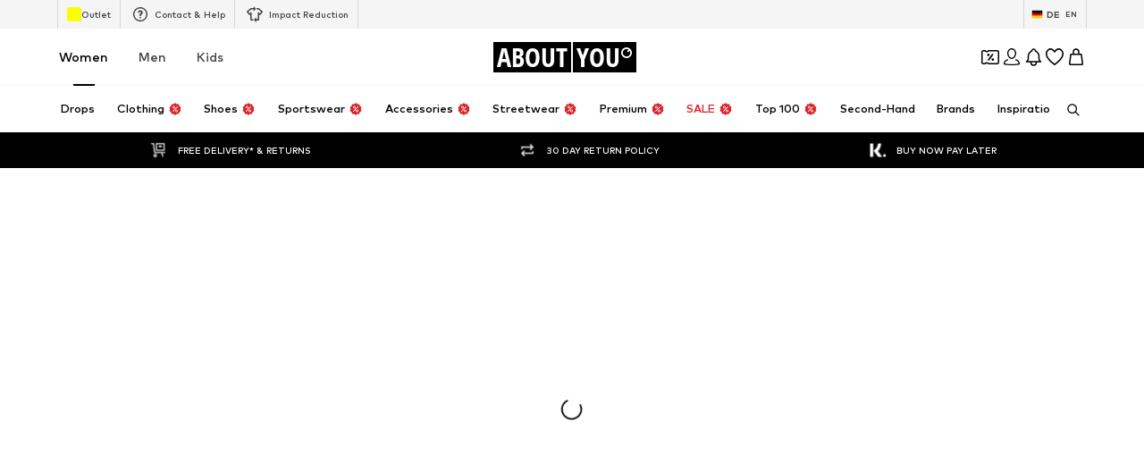

--- FILE ---
content_type: application/javascript
request_url: https://assets.aboutstatic.com/assets/useGetBasketPageSection-BkFZfRB_.js
body_size: 208
content:
import{O as l,aU as S,r as a,j as u,s as c,m as x,es as T,de as h,hg as I,hh as B,hi as P,a1 as y,H as C,J as v,K as b,hj as j}from"./index-sqOAm-Mz.js";const A=({unitPrice:e,className:t})=>{const{t:s}=l(),r=S(),n=a.useMemo(()=>r(e.price.amount,e.price.currencyCode),[e.price.amount,e.price.currencyCode]);return u.jsx(G,{"data-testid":"unitPriceBox",className:t,children:u.jsx(U,{"data-testid":"unitPrice",children:s("{price} each",{price:n})})})},G=c("div")({name:"Wrapper",class:"wuroe3q",propsAsIs:!1}),R=()=>x,U=c(R())({name:"StyledLargeText",class:"sn9lj9e",propsAsIs:!0}),F=({children:e,productTile:t,streamPosition:s,trackingData:r,disabled:n,...i})=>{const d=f({productTile:t,streamPosition:s,trackingData:r,disabled:n}),p=m=>{d(m)};return u.jsx(T,{track:p,...i,disabled:n,children:e})};function f({productTile:e,streamPosition:t,trackingData:s,disabled:r}){const{pageContextCallback:n}=h();return I(()=>({...P({product:e.product,price:e.price,brand:e.brand,streamPosition:t,sortChannel:s==null?void 0:s.sortingChannel,pageType:n().type,recoType:s==null?void 0:s.recoType,headline:s==null?void 0:s.headline,elements:s==null?void 0:s.elements,sectionIndex:s==null?void 0:s.sectionIndex,rowIndexInSection:s==null?void 0:s.rowIndexInSection,creativeName:s==null?void 0:s.creativeName,promotionId:s==null?void 0:s.promotionId}),disabled:r}),B)}const o=(e,t)=>{const s=y(),r=C();return v(j,{session:s,targetGroup:r,reductionsState:b()},{section:e,disabled:!s||(t==null?void 0:t.disabled),staleTime:0,onSuccess:t==null?void 0:t.onSuccess})},M=e=>o("advertisementSection",e),w=e=>o("informationSection",e),E=e=>o("uspsSection",e),L=e=>o("unavailableProducts",e),H=e=>o("totalPriceSection",e),N=e=>o("deliveriesSection",e),W=e=>o("faqSection",e),_=e=>o("customerService",e),z=e=>o("titleSection",e),J=e=>o("complementaryRecommendationSection",e),K=e=>o("discountCardInformationSection",e),O=e=>o("movSection",e),Q=()=>o("basketTracker"),V=()=>o("hintSection"),X=()=>o("coinsSection"),Y=e=>o("expressCheckoutSection",{disabled:e});export{A as M,F as T,H as a,X as b,W as c,V as d,w as e,O as f,z as g,Y as h,K as i,Q as j,J as k,_ as l,N as m,L as n,E as o,M as u};
//# sourceMappingURL=useGetBasketPageSection-BkFZfRB_.js.map
